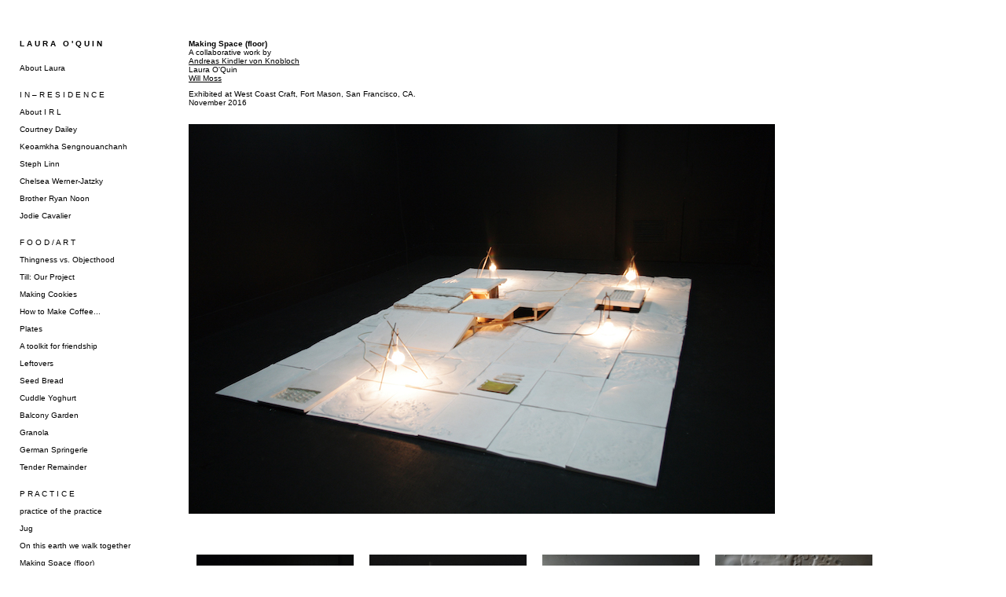

--- FILE ---
content_type: text/html; charset=UTF-8
request_url: http://lauraoquin.net/index.php?/making-space-floor/
body_size: 2763
content:
<!DOCTYPE html PUBLIC "-//W3C//DTD XHTML 1.0 Transitional//EN"
	"http://www.w3.org/TR/xhtml1/DTD/xhtml1-transitional.dtd">

<html xmlns='http://www.w3.org/1999/xhtml' xml:lang='en' lang='en'>
<head>
<meta http-equiv='Content-Type' content='text/html; charset=utf-8'/>

<title></br> Making Space (floor) : LAURA O'QUIN</title>

<link rel='stylesheet' href='http://lauraoquin.net/ndxz-studio/site/sample/style.css' type='text/css' />
<!--[if lte IE 6]>
<link rel='stylesheet' href='http://lauraoquin.net/ndxz-studio/site/sample/ie.css' type='text/css' />
<![endif]-->

<style type='text/css'>
.grow { float:left; }
	.thumb {  padding:0; text-align:left; display: table; height: 220px; #position: relative; overflow: hidden; width: 220px; }

	.grow strong { margin-top: 3px; text-align: left; display: block; font-weight: normal; text-align: center; display: none; }
	.grow em { font-style: normal; display: none; text-align: center; }
	
	.thumb-it { #position: absolute; _top: 50%; display: table-cell; vertical-align: middle; text-align: center; }
	.thumb-img { #position: relative; width: 220px; display:block; }
</style>

<script type='text/javascript' src='http://lauraoquin.net/ndxz-studio/site/js/jquery.js'></script>
<script type='text/javascript' src='http://lauraoquin.net/ndxz-studio/site/js/cookie.js'></script>
<script type='text/javascript' src='http://lauraoquin.net/ndxz-studio/site/js/grow2.vaska.js'></script>

<script type='text/javascript'>
path = 'http://lauraoquin.net/files/gimgs/';

$(document).ready(function()
{
	setTimeout('move_up()', 1);
});
</script>


</head>

<body class='section-1'>
<div id='menu'>
<div class='container'>

<p><a href="http://www.lauraoquin.net"><b>L A U R A    O ' Q U I N </b><br />
</li></a><br />
</p>
<ul>
<li><a href='http://lauraoquin.net/index.php?/a-b-o-u-t/-laura-is/' onclick="do_click();">About Laura<br></a></li>
</ul>

<ul>
<li class='section-title'><br>I N – R E S I D E N C E</li>
<li><a href='http://lauraoquin.net/index.php?/in-residence/new/' onclick="do_click();"><br>About  I R L</a></li>
<li><a href='http://lauraoquin.net/index.php?/in-residence/brcourtney-dailey/' onclick="do_click();"><br>Courtney Dailey</a></li>
<li><a href='http://lauraoquin.net/index.php?/in-residence/keoamkha-sengnouanchanh/' onclick="do_click();"><br>Keoamkha Sengnouanchanh</a></li>
<li><a href='http://lauraoquin.net/index.php?/in-residence/brsteph-linn/' onclick="do_click();"><br>Steph Linn</a></li>
<li><a href='http://lauraoquin.net/index.php?/in-residence/brrachel---chelsea/' onclick="do_click();"><br>Chelsea Werner-Jatzky</a></li>
<li><a href='http://lauraoquin.net/index.php?/in-residence/brother-ryan-noon/' onclick="do_click();"><br>Brother Ryan Noon</a></li>
<li><a href='http://lauraoquin.net/index.php?/in-residence/jodie-cavalier-bitters/' onclick="do_click();"><br>Jodie Cavalier</a></li>
</ul>

<ul>
<li class='section-title'><br> F O O D / A R T</li>
<li><a href='http://lauraoquin.net/index.php?/thingness-vs-objecthood/' onclick="do_click();"></br> Thingness vs. Objecthood</a></li>
<li><a href='http://lauraoquin.net/index.php?/till-our-project/' onclick="do_click();"></br> Till: Our Project</a></li>
<li><a href='http://lauraoquin.net/index.php?/making-cookies-/' onclick="do_click();"></br> Making Cookies</a></li>
<li><a href='http://lauraoquin.net/index.php?/how-to-make-coffee-and-other-things/' onclick="do_click();"><br>How to Make Coffee...</a></li>
<li><a href='http://lauraoquin.net/index.php?/plates/' onclick="do_click();"></br> Plates</a></li>
<li><a href='http://lauraoquin.net/index.php?/a-toolkit-for-friendship/' onclick="do_click();"></br> A toolkit for friendship</a></li>
<li><a href='http://lauraoquin.net/index.php?/leftovers/' onclick="do_click();"></br> Leftovers</a></li>
<li><a href='http://lauraoquin.net/index.php?/a-p-o-t-h-e-c-a/brseed-bread/' onclick="do_click();"><br>Seed Bread</a></li>
<li><a href='http://lauraoquin.net/index.php?/a-p-o-t-h-e-c-a/brcuddle-yoghurt/' onclick="do_click();"><br>Cuddle Yoghurt</a></li>
<li><a href='http://lauraoquin.net/index.php?/a-p-o-t-h-e-c-a/brbalcony-garden/' onclick="do_click();"><br>Balcony Garden</a></li>
<li><a href='http://lauraoquin.net/index.php?/a-p-o-t-h-e-c-a/brgranola/' onclick="do_click();"><br>Granola</a></li>
<li><a href='http://lauraoquin.net/index.php?/a-p-o-t-h-e-c-a/brgerman-springerle/' onclick="do_click();"><br>German Springerle</a></li>
<li><a href='http://lauraoquin.net/index.php?/a-p-o-t-h-e-c-a/tender-remainder/' onclick="do_click();"><br>Tender Remainder</a></li>
</ul>

<ul>
<li class='section-title'><br> P R A C T I C E</li>
<li><a href='http://lauraoquin.net/index.php?/brpractice-of-the-practice/' onclick="do_click();"><br>practice of the practice</a></li>
<li><a href='http://lauraoquin.net/index.php?/jug/' onclick="do_click();"><br>Jug</a></li>
<li><a href='http://lauraoquin.net/index.php?/br-on-this-earth-we-walk-together/' onclick="do_click();"><br> On this earth we walk together</a></li>
<li class='active'><a href='http://lauraoquin.net/index.php?/making-space-floor/' onclick="do_click();"></br> Making Space (floor)</a></li>
<li><a href='http://lauraoquin.net/index.php?/thunder-lizard/' onclick="do_click();"></br> Thunder Lizard</a></li>
<li><a href='http://lauraoquin.net/index.php?/draw-me-a-sheep/' onclick="do_click();"></br> "draw me a sheep"</a></li>
<li><a href='http://lauraoquin.net/index.php?/threshold-people/' onclick="do_click();"></br> Threshold People</a></li>
<li><a href='http://lauraoquin.net/index.php?/between-you-and-me/' onclick="do_click();"></br> Between you and me.</a></li>
<li><a href='http://lauraoquin.net/index.php?/br-in-support/' onclick="do_click();"><br> In support</a></li>
<li><a href='http://lauraoquin.net/index.php?/today-too/' onclick="do_click();"></br> Today Too</a></li>
<li><a href='http://lauraoquin.net/index.php?/making-space-wall/' onclick="do_click();"></br> Making Space (wall)</a></li>
<li><a href='http://lauraoquin.net/index.php?/boom-city/' onclick="do_click();"><br>Boom City</a></li>
<li><a href='http://lauraoquin.net/index.php?/susie-j-lee-of-breath-and-rain/' onclick="do_click();"></br> Susie Lee: Of Breath and Rain</a></li>
</ul>

<ul>
<li class='section-title'><br> P R O J E C T S</li>
<li><a href='http://lauraoquin.net/index.php?/-------/brvibrant-valley-farm/' onclick="do_click();"><br>Vibrant Valley Farm</a></li>
<li><a href='http://lauraoquin.net/index.php?/-------/working-library/' onclick="do_click();"></br> Working Library</a></li>
<li><a href='http://lauraoquin.net/index.php?/-------/glass-lab/' onclick="do_click();"><br>Glass Lab</a></li>
<li><a href='http://lauraoquin.net/index.php?/-------/please-consider/' onclick="do_click();"></br> Intangible Effects No. 1</a></li>
<li><a href='http://lauraoquin.net/index.php?/-------/brcubby-project/' onclick="do_click();"><br>Cubby Project</a></li>
<li><a href='http://lauraoquin.net/index.php?/-------/design-your-neighbor-hood/' onclick="do_click();"><br>DESIGN YOUR HOOD©</a></li>
<li><a href='http://lauraoquin.net/index.php?/-------/br-i-wish-i-knew/' onclick="do_click();"><br> I wish I knew....</a></li>
</ul>

<ul>
<li class='section-title'><br>F O U N D</li>
<li><a href='http://lauraoquin.net/index.php?/f-o-u-n-d/brspring/' onclick="do_click();"><br>Spring</a></li>
<li><a href='http://lauraoquin.net/index.php?/f-o-u-n-d/pineapple-juice/' onclick="do_click();"><br>pineapple juice</a></li>
<li><a href='http://lauraoquin.net/index.php?/f-o-u-n-d/red/' onclick="do_click();"><br>red</a></li>
<li><a href='http://lauraoquin.net/index.php?/f-o-u-n-d/brfloat-tube/' onclick="do_click();"><br>float tube</a></li>
<li><a href='http://lauraoquin.net/index.php?/f-o-u-n-d/brfish/' onclick="do_click();"><br>fish</a></li>
<li><a href='http://lauraoquin.net/index.php?/f-o-u-n-d/brscenery/' onclick="do_click();"><br>scenery</a></li>
<li><a href='http://lauraoquin.net/index.php?/f-o-u-n-d/brsky/' onclick="do_click();"><br>sky</a></li>
<li><a href='http://lauraoquin.net/index.php?/f-o-u-n-d/brmango/' onclick="do_click();"><br>mango</a></li>
<li><a href='http://lauraoquin.net/index.php?/f-o-u-n-d/cacti/' onclick="do_click();"><br>cacti</a></li>
<li><a href='http://lauraoquin.net/index.php?/f-o-u-n-d/brscotland/' onclick="do_click();"><br>Scotland</a></li>
<li><a href='http://lauraoquin.net/index.php?/f-o-u-n-d/bryellow/' onclick="do_click();"><br>yellow</a></li>
<li><a href='http://lauraoquin.net/index.php?/f-o-u-n-d/brjapan/' onclick="do_click();"><br>Japan</a></li>
<li><a href='http://lauraoquin.net/index.php?/f-o-u-n-d/brwalls/' onclick="do_click();"><br>Walls</a></li>
<li><a href='http://lauraoquin.net/index.php?/f-o-u-n-d/brcones/' onclick="do_click();"><br>cones</a></li>
<li><a href='http://lauraoquin.net/index.php?/f-o-u-n-d/brflowers/' onclick="do_click();"><br>flowers</a></li>
</ul>




<!-- you must provide a link to Indexhibit on your site someplace - thank you -->
<ul>
<li> <a href='http://www.indexhibit.org/'></a></li>
</ul>

</div>	
</div>	

<div id='content'>
<div class='container'>

<!-- text and image -->
<p><strong>Making Space (floor)</strong><br />
A collaborative work by <br />
<a href="http://"><u>Andreas Kindler von Knobloch</u></a><br />
Laura O'Quin<br />
<a href="http://willmoss.net/"><u>Will Moss</u></a></p>

<p>Exhibited at West Coast Craft, Fort Mason, San Francisco, CA.<br />
November 2016<br />
</br><br />
<img src='http://lauraoquin.net/files/imgp8620.jpg' width='746' height='496' /></p>

<p></p>
<div class='cl'><!-- --></div>
<!--[if lte IE 6]><style type='text/css'>.thumb-img { #top: -50%; }</style><![endif]-->

<div id='img-container'>
<div class='grow' id='img0' style='float: left;'>
<div class='thumb'>
<div class='thumb-it'>
<a href='#' class='thumb-img'   onclick="toggleImg(0,746,496,200);return false;"><img src='http://lauraoquin.net/files/gimgs/th-3_imgp8584.jpg' alt='3_imgp8584.jpg' title='&nbsp;' /></a>
</div>
</div>
<strong>&nbsp;&nbsp;&nbsp;</strong>
<em>&nbsp;&nbsp;&nbsp;</em>
</div>

<div class='grow' id='img1' style='float: left;'>
<div class='thumb'>
<div class='thumb-it'>
<a href='#' class='thumb-img'   onclick="toggleImg(1,746,496,200);return false;"><img src='http://lauraoquin.net/files/gimgs/th-3_imgp8574.jpg' alt='3_imgp8574.jpg' title='&nbsp;' /></a>
</div>
</div>
<strong>&nbsp;&nbsp;&nbsp;</strong>
<em>&nbsp;&nbsp;&nbsp;</em>
</div>

<div class='grow' id='img2' style='float: left;'>
<div class='thumb'>
<div class='thumb-it'>
<a href='#' class='thumb-img'   onclick="toggleImg(2,746,496,200);return false;"><img src='http://lauraoquin.net/files/gimgs/th-3_imgp8566.jpg' alt='3_imgp8566.jpg' title='&nbsp;' /></a>
</div>
</div>
<strong>&nbsp;&nbsp;&nbsp;</strong>
<em>&nbsp;&nbsp;&nbsp;</em>
</div>

<div class='grow' id='img3' style='float: left;'>
<div class='thumb'>
<div class='thumb-it'>
<a href='#' class='thumb-img'   onclick="toggleImg(3,746,496,200);return false;"><img src='http://lauraoquin.net/files/gimgs/th-3_imgp8596_v2.jpg' alt='3_imgp8596_v2.jpg' title='&nbsp;' /></a>
</div>
</div>
<strong>&nbsp;&nbsp;&nbsp;</strong>
<em>&nbsp;&nbsp;&nbsp;</em>
</div>

<div class='grow' id='img4' style='float: left;'>
<div class='thumb'>
<div class='thumb-it'>
<a href='#' class='thumb-img'   onclick="toggleImg(4,746,496,200);return false;"><img src='http://lauraoquin.net/files/gimgs/th-3_imgp8580_v2.jpg' alt='3_imgp8580_v2.jpg' title='&nbsp;' /></a>
</div>
</div>
<strong>&nbsp;&nbsp;&nbsp;</strong>
<em>&nbsp;&nbsp;&nbsp;</em>
</div>

<div class='grow' id='img5' style='float: left;'>
<div class='thumb'>
<div class='thumb-it'>
<a href='#' class='thumb-img'   onclick="toggleImg(5,746,496,200);return false;"><img src='http://lauraoquin.net/files/gimgs/th-3_imgp8600_v2.jpg' alt='3_imgp8600_v2.jpg' title='&nbsp;' /></a>
</div>
</div>
<strong>&nbsp;&nbsp;&nbsp;</strong>
<em>&nbsp;&nbsp;&nbsp;</em>
</div>

<div class='grow' id='img6' style='float: left;'>
<div class='thumb'>
<div class='thumb-it'>
<a href='#' class='thumb-img'   onclick="toggleImg(6,746,496,200);return false;"><img src='http://lauraoquin.net/files/gimgs/th-3_imgp8614.jpg' alt='3_imgp8614.jpg' title='&nbsp;' /></a>
</div>
</div>
<strong>&nbsp;&nbsp;&nbsp;</strong>
<em>&nbsp;&nbsp;&nbsp;</em>
</div>

<div class='grow' id='img7' style='float: left;'>
<div class='thumb'>
<div class='thumb-it'>
<a href='#' class='thumb-img'   onclick="toggleImg(7,746,496,200);return false;"><img src='http://lauraoquin.net/files/gimgs/th-3_imgp8609.jpg' alt='3_imgp8609.jpg' title='&nbsp;' /></a>
</div>
</div>
<strong>&nbsp;&nbsp;&nbsp;</strong>
<em>&nbsp;&nbsp;&nbsp;</em>
</div>

<div class='grow' id='img8' style='float: left;'>
<div class='thumb'>
<div class='thumb-it'>
<a href='#' class='thumb-img'   onclick="toggleImg(8,746,496,200);return false;"><img src='http://lauraoquin.net/files/gimgs/th-3_imgp8603_v2.jpg' alt='3_imgp8603_v2.jpg' title='&nbsp;' /></a>
</div>
</div>
<strong>&nbsp;&nbsp;&nbsp;</strong>
<em>&nbsp;&nbsp;&nbsp;</em>
</div>

<div class='grow' id='img9' style='float: left;'>
<div class='thumb'>
<div class='thumb-it'>
<a href='#' class='thumb-img'   onclick="toggleImg(9,746,496,200);return false;"><img src='http://lauraoquin.net/files/gimgs/th-3_imgp8558.jpg' alt='3_imgp8558.jpg' title='&nbsp;' /></a>
</div>
</div>
<strong>&nbsp;&nbsp;&nbsp;</strong>
<em>&nbsp;&nbsp;&nbsp;</em>
</div>

<div class='grow' id='img10' style='float: left;'>
<div class='thumb'>
<div class='thumb-it'>
<a href='#' class='thumb-img'   onclick="toggleImg(10,746,496,200);return false;"><img src='http://lauraoquin.net/files/gimgs/th-3_imgp8553.jpg' alt='3_imgp8553.jpg' title='&nbsp;' /></a>
</div>
</div>
<strong>&nbsp;&nbsp;&nbsp;</strong>
<em>&nbsp;&nbsp;&nbsp;</em>
</div>

</div>

<!-- end text and image -->

</div>
</div>

</body>
</html>

--- FILE ---
content_type: text/css
request_url: http://lauraoquin.net/ndxz-studio/site/sample/style.css
body_size: 527
content:
/**
* CSS
* 
* @version 1.0
* @author Vaska 
* @author Gregory Cadar
*/
* {
	margin: 0;
	padding: 0;
}

body {
	font-size: 10px;
	font-family: Verdana, sans-serif;
	background: #fff;
}

body.section-1 { }
body.section-2 { }
body.section-3 { }

a:link { text-decoration: none; color: black }
a:active { text-decoration: none; color: black }
a:visited { text-decoration: none; color: black }
a:hover { text-decoration: none; background-color: #f5b7b1; }
a:hover { text-decoration: none; color: #ffffff; }

a img { border: none; }

#menu {
    width: 215px;
    overflow: auto;
    top: 0;
    bottom: 0;
	left: 0;
    position: fixed;
    height: 100%;
	background-color: transparent;
}

#menu ul {
	list-style: none;
	margin: 0 0 12px 0;
}

#menu ul li.section-title { }

#content {
    height: 100%;
    margin: 0 0 0 215px;
    top: 0;
}

.container {
    padding: 50px 5px 25px 25px;
}

#content p { width: 746px; margin-bottom: 9px; }

p {
    margin: 0 0 9px 0;
}

h1 { font-size: 32px; }
h2 { font-size: 24px; }
h3 { font-size: 16px; }
h4 { font-size: 12px; }

#img-container	{ margin: 0; padding: 0; }
#img-container p	{ width: 400px; margin: 0; padding: 0 0 12px 0; }

#once { clear: centre; }

--- FILE ---
content_type: text/javascript
request_url: http://lauraoquin.net/ndxz-studio/site/js/grow2.vaska.js
body_size: 709
content:
tog = new Array();

$(document).ready(function()
{
	bigwidth = $('#img-container').width();
	
	bigwidth = (bigwidth == null) ?
		1 : parseInt(bigwidth) - 18;
	
	$('#img-container').css('width', bigwidth);
});

function toggleImg(id,width,height,thwidth)
{
	$('div').remove('#once');
	var thiswidth = 0;
	
	if ((!tog[id]) || (tog[id] == false))
	{
		o = document.getElementById('img'+id);
		var yo = o.id;

		if (o)
		{
			tog[id] = true;
			
			// IE wants these
			o.getElementsByTagName('div')[0].style.width = width + 'px';
			o.getElementsByTagName('div')[0].style.height = height + 10 + 'px';
			
			o.style.marginBottom = '18px';

			o.getElementsByTagName('a')[0].style.width = width + 'px';
			o.getElementsByTagName('a')[0].style.height = height + 10 + 'px';
			
			o.getElementsByTagName('img')[0].style.width = width + 'px';
			o.getElementsByTagName('img')[0].style.height = height + 'px';
			
			preloadImage(path + o.getElementsByTagName('img')[0].alt);
			
			o.getElementsByTagName('strong')[0].style.display = 'block';
			o.getElementsByTagName('em')[0].style.display = 'block';
		}
		
	}
	else
	{
		o = document.getElementById('img'+id);
		var yo = o.id;
		
		if (o)
		{
			tog[id] = false;
			
			// IE wants these
			o.getElementsByTagName('div')[0].style.width = thwidth + 20 + 'px';
			o.getElementsByTagName('div')[0].style.height = thwidth + 20 + 'px';
			
			o.style.marginBottom = '';
			
			o.getElementsByTagName('em')[0].style.display = 'none';
	
			o.getElementsByTagName('a')[0].style.width = '';
			o.getElementsByTagName('a')[0].style.height = '';
			
			d = path + 'th-' + o.getElementsByTagName('img')[0].alt;
			
			// back to the thumbnail - use natural size
			o.getElementsByTagName('img')[0].style.width = '';
			o.getElementsByTagName('img')[0].style.height = '';
			
			o.getElementsByTagName('img')[0].src = d;
			
			o.getElementsByTagName('strong')[0].style.display = 'none';
			o.getElementsByTagName('em')[0].style.display = 'none';
		}
	}
	
	$('div.grow').each(function()
	{
		var thewidth = $(this).width();
		thiswidth = parseInt(thiswidth) + parseInt(thewidth);
		
		if (thiswidth > bigwidth)
		{
			var help = $(this).prev('div.grow').attr('id');
			$(this).prev('div.grow').after("<div id='once'><!-- --></div>");
			thiswidth = thewidth;
		}
	});
}

function preloadImage(image)
{
	preload = new Image();
	preload.src = image;
	o.getElementsByTagName('img')[0].src = preload.src;
}